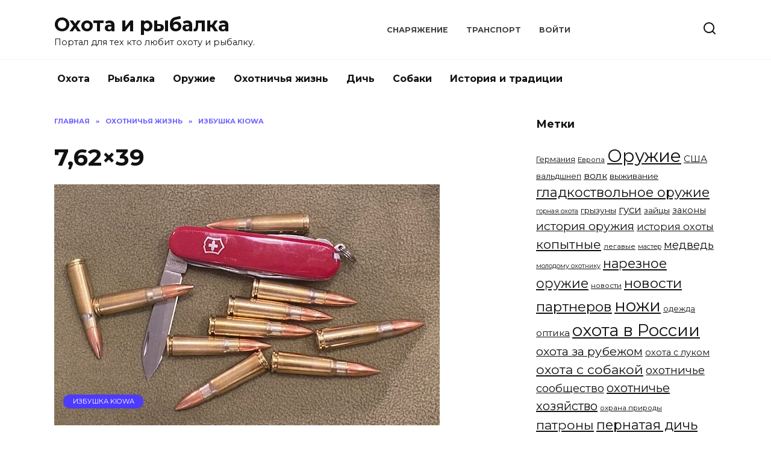

--- FILE ---
content_type: text/html; charset=UTF-8
request_url: https://arthunt.ru/762x39/
body_size: 43453
content:
<!doctype html>
<html lang="ru-RU">
<head>
	<meta charset="UTF-8">
	<meta name="viewport" content="width=device-width, initial-scale=1">

	<title>7,62&#215;39 &#8212; Охота и рыбалка</title>
<link rel='dns-prefetch' href='//fonts.googleapis.com' />
<link rel='dns-prefetch' href='//s.w.org' />
<link rel="alternate" type="application/rss+xml" title="Охота и рыбалка &raquo; Лента комментариев к &laquo;7,62&#215;39&raquo;" href="https://arthunt.ru/762x39/feed/" />
		<script type="text/javascript">
			window._wpemojiSettings = {"baseUrl":"https:\/\/s.w.org\/images\/core\/emoji\/12.0.0-1\/72x72\/","ext":".png","svgUrl":"https:\/\/s.w.org\/images\/core\/emoji\/12.0.0-1\/svg\/","svgExt":".svg","source":{"concatemoji":"https:\/\/arthunt.ru\/wp-includes\/js\/wp-emoji-release.min.js?ver=5.4.2"}};
			/*! This file is auto-generated */
			!function(e,a,t){var r,n,o,i,p=a.createElement("canvas"),s=p.getContext&&p.getContext("2d");function c(e,t){var a=String.fromCharCode;s.clearRect(0,0,p.width,p.height),s.fillText(a.apply(this,e),0,0);var r=p.toDataURL();return s.clearRect(0,0,p.width,p.height),s.fillText(a.apply(this,t),0,0),r===p.toDataURL()}function l(e){if(!s||!s.fillText)return!1;switch(s.textBaseline="top",s.font="600 32px Arial",e){case"flag":return!c([127987,65039,8205,9895,65039],[127987,65039,8203,9895,65039])&&(!c([55356,56826,55356,56819],[55356,56826,8203,55356,56819])&&!c([55356,57332,56128,56423,56128,56418,56128,56421,56128,56430,56128,56423,56128,56447],[55356,57332,8203,56128,56423,8203,56128,56418,8203,56128,56421,8203,56128,56430,8203,56128,56423,8203,56128,56447]));case"emoji":return!c([55357,56424,55356,57342,8205,55358,56605,8205,55357,56424,55356,57340],[55357,56424,55356,57342,8203,55358,56605,8203,55357,56424,55356,57340])}return!1}function d(e){var t=a.createElement("script");t.src=e,t.defer=t.type="text/javascript",a.getElementsByTagName("head")[0].appendChild(t)}for(i=Array("flag","emoji"),t.supports={everything:!0,everythingExceptFlag:!0},o=0;o<i.length;o++)t.supports[i[o]]=l(i[o]),t.supports.everything=t.supports.everything&&t.supports[i[o]],"flag"!==i[o]&&(t.supports.everythingExceptFlag=t.supports.everythingExceptFlag&&t.supports[i[o]]);t.supports.everythingExceptFlag=t.supports.everythingExceptFlag&&!t.supports.flag,t.DOMReady=!1,t.readyCallback=function(){t.DOMReady=!0},t.supports.everything||(n=function(){t.readyCallback()},a.addEventListener?(a.addEventListener("DOMContentLoaded",n,!1),e.addEventListener("load",n,!1)):(e.attachEvent("onload",n),a.attachEvent("onreadystatechange",function(){"complete"===a.readyState&&t.readyCallback()})),(r=t.source||{}).concatemoji?d(r.concatemoji):r.wpemoji&&r.twemoji&&(d(r.twemoji),d(r.wpemoji)))}(window,document,window._wpemojiSettings);
		</script>
		<style type="text/css">
img.wp-smiley,
img.emoji {
	display: inline !important;
	border: none !important;
	box-shadow: none !important;
	height: 1em !important;
	width: 1em !important;
	margin: 0 .07em !important;
	vertical-align: -0.1em !important;
	background: none !important;
	padding: 0 !important;
}
</style>
	<link rel='stylesheet' id='wp-block-library-css'  href='https://arthunt.ru/wp-includes/css/dist/block-library/style.min.css?ver=5.4.2'  media='all' />
<link rel='stylesheet' id='wp-block-library-theme-css'  href='https://arthunt.ru/wp-includes/css/dist/block-library/theme.min.css?ver=5.4.2'  media='all' />
<link rel='stylesheet' id='google-fonts-css'  href='https://fonts.googleapis.com/css?family=Montserrat%3A400%2C400i%2C700&#038;subset=cyrillic&#038;display=swap&#038;ver=5.4.2'  media='all' />
<link rel='stylesheet' id='reboot-style-css'  href='https://arthunt.ru/wp-content/themes/reboot/assets/css/style.min.css?ver=1.4.3'  media='all' />
<script  src='https://arthunt.ru/wp-includes/js/jquery/jquery.js?ver=1.12.4-wp'></script>
<script  src='https://arthunt.ru/wp-includes/js/jquery/jquery-migrate.min.js?ver=1.4.1'></script>
<link rel='https://api.w.org/' href='https://arthunt.ru/wp-json/' />
<link rel="EditURI" type="application/rsd+xml" title="RSD" href="https://arthunt.ru/xmlrpc.php?rsd" />
<link rel="wlwmanifest" type="application/wlwmanifest+xml" href="https://arthunt.ru/wp-includes/wlwmanifest.xml" /> 
<link rel='prev' title='Тюменская область корректирует региональные параметры охоты' href='https://arthunt.ru/tumenskaia-oblast-korrektiryet-regionalnye-parametry-ohoty/' />
<link rel='next' title='Новосибирских госохотинспекторов хотят поощрять за счет браконьеров' href='https://arthunt.ru/novosibirskih-gosohotinspektorov-hotiat-pooshriat-za-schet-brakonerov/' />
<meta name="generator" content="WordPress 5.4.2" />
<link rel="canonical" href="https://arthunt.ru/762x39/" />
<link rel='shortlink' href='https://arthunt.ru/?p=18594' />
<link rel="alternate" type="application/json+oembed" href="https://arthunt.ru/wp-json/oembed/1.0/embed?url=https%3A%2F%2Farthunt.ru%2F762x39%2F" />
<link rel="alternate" type="text/xml+oembed" href="https://arthunt.ru/wp-json/oembed/1.0/embed?url=https%3A%2F%2Farthunt.ru%2F762x39%2F&#038;format=xml" />
<link rel="preload" href="https://arthunt.ru/wp-content/themes/reboot/assets/fonts/wpshop-core.ttf" as="font" crossorigin><link rel="icon" href="https://arthunt.ru/wp-content/uploads/2020/03/cropped-6-32x32.png" sizes="32x32" />
<link rel="icon" href="https://arthunt.ru/wp-content/uploads/2020/03/cropped-6-192x192.png" sizes="192x192" />
<link rel="apple-touch-icon" href="https://arthunt.ru/wp-content/uploads/2020/03/cropped-6-180x180.png" />
<meta name="msapplication-TileImage" content="https://arthunt.ru/wp-content/uploads/2020/03/cropped-6-270x270.png" />
    </head>

<body class="post-template-default single single-post postid-18594 single-format-standard wp-embed-responsive sidebar-right">



<div id="page" class="site">
    <a class="skip-link screen-reader-text" href="#content">Перейти к содержанию</a>

    <div class="search-screen-overlay js-search-screen-overlay"></div>
    <div class="search-screen js-search-screen">
        
<form role="search" method="get" class="search-form" action="https://arthunt.ru/">
    <label>
        <span class="screen-reader-text">Search for:</span>
        <input type="search" class="search-field" placeholder="Поиск..." value="" name="s">
    </label>
    <button type="submit" class="search-submit"></button>
</form>    </div>

    

<header id="masthead" class="site-header full" itemscope itemtype="http://schema.org/WPHeader">
    <div class="site-header-inner fixed">

        <div class="humburger js-humburger"><span></span><span></span><span></span></div>

        
<div class="site-branding">

    <div class="site-branding__body"><div class="site-title"><a href="https://arthunt.ru/">Охота и рыбалка</a></div><p class="site-description">Портал для тех кто любит охоту и рыбалку.</p></div></div><!-- .site-branding --><div class="top-menu"><ul id="top-menu" class="menu"><li id="menu-item-10443" class="menu-item menu-item-type-taxonomy menu-item-object-category menu-item-10443"><a href="https://arthunt.ru/category/equipment/">Снаряжение</a></li>
<li id="menu-item-10444" class="menu-item menu-item-type-taxonomy menu-item-object-category menu-item-10444"><a href="https://arthunt.ru/category/boatengines/">Транспорт</a></li>
<li id="menu-item-9197" class="menu-item menu-item-type-custom menu-item-object-custom menu-item-9197"><a href="/wp-admin/">Войти</a></li>
</ul></div>                <div class="header-search">
                    <span class="search-icon js-search-icon"></span>
                </div>
            
    </div>
</header><!-- #masthead -->


    
    
    <nav id="site-navigation" class="main-navigation fixed">
        <div class="main-navigation-inner full">
            <div class="menu-main-menu-container"><ul id="header_menu" class="menu"><li id="menu-item-10894" class="menu-item menu-item-type-taxonomy menu-item-object-category menu-item-10894"><a href="https://arthunt.ru/category/hunting/">Охота</a></li>
<li id="menu-item-10895" class="menu-item menu-item-type-taxonomy menu-item-object-category menu-item-10895"><a href="https://arthunt.ru/category/fishing/">Рыбалка</a></li>
<li id="menu-item-10893" class="menu-item menu-item-type-taxonomy menu-item-object-category menu-item-10893"><a href="https://arthunt.ru/category/weapon/">Оружие</a></li>
<li id="menu-item-11171" class="menu-item menu-item-type-taxonomy menu-item-object-category current-post-ancestor menu-item-11171"><a href="https://arthunt.ru/category/blogs/">Охотничья жизнь</a></li>
<li id="menu-item-11212" class="menu-item menu-item-type-taxonomy menu-item-object-category menu-item-11212"><a href="https://arthunt.ru/category/dich/">Дичь</a></li>
<li id="menu-item-10896" class="menu-item menu-item-type-taxonomy menu-item-object-category menu-item-10896"><a href="https://arthunt.ru/category/dog/">Собаки</a></li>
<li id="menu-item-11156" class="menu-item menu-item-type-taxonomy menu-item-object-category menu-item-11156"><a href="https://arthunt.ru/category/tradicii/">История и традиции</a></li>
</ul></div>        </div>
    </nav><!-- #site-navigation -->

    

    <div class="mobile-menu-placeholder js-mobile-menu-placeholder"></div>
    
	
    <div id="content" class="site-content fixed">

        
        <div class="site-content-inner">
    
        
        <div id="primary" class="content-area" itemscope itemtype="http://schema.org/Article">
            <main id="main" class="site-main article-card">

                
<article id="post-18594" class="article-post post-18594 post type-post status-publish format-standard has-post-thumbnail  category-izbushka">

    
        <div class="breadcrumb" itemscope itemtype="http://schema.org/BreadcrumbList"><span class="breadcrumb-item" itemprop="itemListElement" itemscope itemtype="http://schema.org/ListItem"><a href="https://arthunt.ru/" itemprop="item"><span itemprop="name">Главная</span></a><meta itemprop="position" content="0"></span> <span class="breadcrumb-separator">»</span> <span class="breadcrumb-item" itemprop="itemListElement" itemscope itemtype="http://schema.org/ListItem"><a href="https://arthunt.ru/category/blogs/" itemprop="item"><span itemprop="name">Охотничья жизнь</span></a><meta itemprop="position" content="1"></span> <span class="breadcrumb-separator">»</span> <span class="breadcrumb-item" itemprop="itemListElement" itemscope itemtype="http://schema.org/ListItem"><a href="https://arthunt.ru/category/blogs/izbushka/" itemprop="item"><span itemprop="name">Избушка Kiowa</span></a><meta itemprop="position" content="2"></span></div>
                                <h1 class="entry-title" itemprop="headline">7,62&#215;39</h1>
                    
        
                    <div class="entry-image post-card post-card__thumbnail">
                <img width="640" height="400" src="https://arthunt.ru/wp-content/uploads/2022/02/e8752c6fdfaa6b3742d39ff2f3db0c02-640x400.jpg" class="attachment-reboot_standard size-reboot_standard wp-post-image" alt="" itemprop="image" />                                    <span class="post-card__category"><a href="https://arthunt.ru/category/blogs/izbushka/" itemprop="articleSection">Избушка Kiowa</a></span>
                            </div>

        
    
            <div class="entry-meta">
            <span class="entry-author" itemprop="author"><span class="entry-label">Автор</span> Admin</span>            <span class="entry-time"><span class="entry-label">На чтение</span> 2 мин.</span>            <span class="entry-views"><span class="entry-label">Просмотров</span> <span class="js-views-count" data-post_id="18594">331</span></span>            <span class="entry-date"><span class="entry-label">Опубликовано</span> <time itemprop="datePublished" datetime="2022-02-09">09.02.2022</time></span>
                    </div>
    
    
    <div class="entry-content" itemprop="articleBody">
        <p><p style="text-align: center;"><img src="/wp-content/uploads/2022/02/e8752c6fdfaa6b3742d39ff2f3db0c02.jpg"  /></p>
<p>Тут у меня проснулось чувство к релоду 7,62х39 с тяжёлыми пулями &#8212; в общем-то, интерес закономерный, учитывая, что у меня в руках не АКМ-оид и не СКС с их автоматикой, сложно понять на что как влияющей; но как-то влияющей.</p>
<p>Наши общедоступные товарищи продолжают талдычить старательно выученную историю про &#171;очень надёжный, но не очень точный&#187;, мне же стало интересно, что с этим патроном можно сделать в ситуации, когда у тебя в руках а) не калашмат; и б) нет предубеждения о том что &#171;с этим патроном чего-то там нельзя&#187;.</p>
<p>Поэтому я попросил консультации у товарищей из Самары (а пули в 155  грн они мне уже прислали).</p>
<p>И консультации эти получил.</p>
<p>В основном, из заокеанских источников, но она довольно обнадёживающая. Например, некто Ричард Манн аж в 2009 году задался целью &#171;сделать из 7,62х39 человека&#187; с помощью CZ 527. Статья о его работе по ссылке, здесь же кратко поизлагаю.</p>
<p>Ну, про диаметр пули понятно, скорее .311 нежели .308, &#171;но это не точно&#187;, лучше раскалибровывать пулю под .311, а ещё лучше &#8212; пользоваться пулями .311 и .310, но их не до фига разновидностей.</p>
<p>С порошком  <span>Reloder 7 и пулей Sierra Spitzer весом 155 грн (тип пули не указан) Ричард получил 2222 fps (677 м/с) из ствола в 18,5 дюймов  (47 см) и &#8212; тадам! кучность в 0,88 дюйма!</span></p>
<p><span>В лёгком же варианте Sierra 125 грн тот же Манн получил кучность в  0,97 дюйма на 100 ярдов.</span></p>
<p><span>В другом источнике так же показываются околоминутные кучности с пулями в 150 &#8212; 155 грн и порохом Hodgdon H322 и разбросом скоростей от 2176 до 2259 fps.</span></p>
<p><span>Зная, однако же, что всё украдено уже до нас я позвонил своему сердечному товарищу, активно использующему на охоте 7,62х39 и не чуждому релода. Тот подтвердил, что 150 грн пули разгоняются в его короткой &#171;Сайге&#187; до 670 м/с, однако, раскрываются в теле добычи хуже чем восьмиграммовые.</span></p>
<p><span>Интересно поэкспериментировать самому, однако&#8230;</span></p>
<p> </p>
<p> <span style="display:none;">3</span><br />
<br /><a href="https://huntportal.ru/blogs/izbushka-kiowa/2022/762x39">Источник</a></p>
<!-- toc empty -->    </div><!-- .entry-content -->

</article>






    <div class="rating-box">
        <div class="rating-box__header">Оцените статью</div>
		<div class="wp-star-rating js-star-rating star-rating--score-0" data-post-id="18594" data-rating-count="" data-rating-sum="" data-rating-value=""><span class="star-rating-item js-star-rating-item" data-score="1"><svg aria-hidden="true" role="img" xmlns="http://www.w3.org/2000/svg" viewBox="0 0 576 512" class="i-ico"><path fill="currentColor" d="M259.3 17.8L194 150.2 47.9 171.5c-26.2 3.8-36.7 36.1-17.7 54.6l105.7 103-25 145.5c-4.5 26.3 23.2 46 46.4 33.7L288 439.6l130.7 68.7c23.2 12.2 50.9-7.4 46.4-33.7l-25-145.5 105.7-103c19-18.5 8.5-50.8-17.7-54.6L382 150.2 316.7 17.8c-11.7-23.6-45.6-23.9-57.4 0z" class="ico-star"></path></svg></span><span class="star-rating-item js-star-rating-item" data-score="2"><svg aria-hidden="true" role="img" xmlns="http://www.w3.org/2000/svg" viewBox="0 0 576 512" class="i-ico"><path fill="currentColor" d="M259.3 17.8L194 150.2 47.9 171.5c-26.2 3.8-36.7 36.1-17.7 54.6l105.7 103-25 145.5c-4.5 26.3 23.2 46 46.4 33.7L288 439.6l130.7 68.7c23.2 12.2 50.9-7.4 46.4-33.7l-25-145.5 105.7-103c19-18.5 8.5-50.8-17.7-54.6L382 150.2 316.7 17.8c-11.7-23.6-45.6-23.9-57.4 0z" class="ico-star"></path></svg></span><span class="star-rating-item js-star-rating-item" data-score="3"><svg aria-hidden="true" role="img" xmlns="http://www.w3.org/2000/svg" viewBox="0 0 576 512" class="i-ico"><path fill="currentColor" d="M259.3 17.8L194 150.2 47.9 171.5c-26.2 3.8-36.7 36.1-17.7 54.6l105.7 103-25 145.5c-4.5 26.3 23.2 46 46.4 33.7L288 439.6l130.7 68.7c23.2 12.2 50.9-7.4 46.4-33.7l-25-145.5 105.7-103c19-18.5 8.5-50.8-17.7-54.6L382 150.2 316.7 17.8c-11.7-23.6-45.6-23.9-57.4 0z" class="ico-star"></path></svg></span><span class="star-rating-item js-star-rating-item" data-score="4"><svg aria-hidden="true" role="img" xmlns="http://www.w3.org/2000/svg" viewBox="0 0 576 512" class="i-ico"><path fill="currentColor" d="M259.3 17.8L194 150.2 47.9 171.5c-26.2 3.8-36.7 36.1-17.7 54.6l105.7 103-25 145.5c-4.5 26.3 23.2 46 46.4 33.7L288 439.6l130.7 68.7c23.2 12.2 50.9-7.4 46.4-33.7l-25-145.5 105.7-103c19-18.5 8.5-50.8-17.7-54.6L382 150.2 316.7 17.8c-11.7-23.6-45.6-23.9-57.4 0z" class="ico-star"></path></svg></span><span class="star-rating-item js-star-rating-item" data-score="5"><svg aria-hidden="true" role="img" xmlns="http://www.w3.org/2000/svg" viewBox="0 0 576 512" class="i-ico"><path fill="currentColor" d="M259.3 17.8L194 150.2 47.9 171.5c-26.2 3.8-36.7 36.1-17.7 54.6l105.7 103-25 145.5c-4.5 26.3 23.2 46 46.4 33.7L288 439.6l130.7 68.7c23.2 12.2 50.9-7.4 46.4-33.7l-25-145.5 105.7-103c19-18.5 8.5-50.8-17.7-54.6L382 150.2 316.7 17.8c-11.7-23.6-45.6-23.9-57.4 0z" class="ico-star"></path></svg></span></div>    </div>


    <div class="entry-social">
		
        		<div class="social-buttons"><span class="social-button social-button--vkontakte" data-social="vkontakte" data-image="https://arthunt.ru/wp-content/uploads/2022/02/e8752c6fdfaa6b3742d39ff2f3db0c02-150x150.jpg"></span><span class="social-button social-button--facebook" data-social="facebook"></span><span class="social-button social-button--telegram" data-social="telegram"></span><span class="social-button social-button--odnoklassniki" data-social="odnoklassniki"></span><span class="social-button social-button--twitter" data-social="twitter"></span><span class="social-button social-button--sms" data-social="sms"></span><span class="social-button social-button--whatsapp" data-social="whatsapp"></span></div>            </div>





<meta itemscope itemprop="mainEntityOfPage" itemType="https://schema.org/WebPage" itemid="https://arthunt.ru/762x39/" content="7,62&#215;39">
    <meta itemprop="dateModified" content="2022-02-09">
<div itemprop="publisher" itemscope itemtype="https://schema.org/Organization" style="display: none;"><meta itemprop="name" content="Охота и рыбалка"><meta itemprop="telephone" content="Охота и рыбалка"><meta itemprop="address" content="https://arthunt.ru"></div>
<div id="comments" class="comments-area">

    	<div id="respond" class="comment-respond">
		<div id="reply-title" class="comment-reply-title">Добавить комментарий <small><a rel="nofollow" id="cancel-comment-reply-link" href="/762x39/#respond" style="display:none;">Отменить ответ</a></small></div><form action="https://arthunt.ru/wp-comments-post.php" method="post" id="commentform" class="comment-form" novalidate><p class="comment-form-author"><label class="screen-reader-text" for="author">Имя <span class="required">*</span></label> <input id="author" name="author" type="text" value="" size="30" maxlength="245"  required='required' placeholder="Имя" /></p>
<p class="comment-form-email"><label class="screen-reader-text" for="email">Email <span class="required">*</span></label> <input id="email" name="email" type="email" value="" size="30" maxlength="100"  required='required' placeholder="Email" /></p>
<p class="comment-form-url"><label class="screen-reader-text" for="url">Сайт</label> <input id="url" name="url" type="url" value="" size="30" maxlength="200" placeholder="Сайт" /></p>
<p class="comment-form-comment"><label class="screen-reader-text" for="comment">Комментарий</label> <textarea id="comment" name="comment" cols="45" rows="8" maxlength="65525" required="required" placeholder="Комментарий" ></textarea></p><p class="comment-form-cookies-consent"><input id="wp-comment-cookies-consent" name="wp-comment-cookies-consent" type="checkbox" value="yes" /> <label for="wp-comment-cookies-consent">Сохранить моё имя, email и адрес сайта в этом браузере для последующих моих комментариев.</label></p>
<p class="form-submit"><input name="submit" type="submit" id="submit" class="submit" value="Отправить комментарий" /> <input type='hidden' name='comment_post_ID' value='18594' id='comment_post_ID' />
<input type='hidden' name='comment_parent' id='comment_parent' value='0' />
</p></form>	</div><!-- #respond -->
	

    
</div><!-- #comments -->

            </main><!-- #main -->
        </div><!-- #primary -->

        
<aside id="secondary" class="widget-area" itemscope itemtype="http://schema.org/WPSideBar">
    <div class="sticky-sidebar js-sticky-sidebar">

        
        <div id="tag_cloud-6" class="widget widget_tag_cloud"><div class="widget-header">Метки</div><div class="tagcloud"><a href="https://arthunt.ru/tag/%d0%b3%d0%b5%d1%80%d0%bc%d0%b0%d0%bd%d0%b8%d1%8f/" class="tag-cloud-link tag-link-339 tag-link-position-1" style="font-size: 9.6935483870968pt;" aria-label="Германия (6 элементов)">Германия</a>
<a href="https://arthunt.ru/tag/%d0%b5%d0%b2%d1%80%d0%be%d0%bf%d0%b0/" class="tag-cloud-link tag-link-388 tag-link-position-2" style="font-size: 8.9032258064516pt;" aria-label="Европа (5 элементов)">Европа</a>
<a href="https://arthunt.ru/tag/%d0%be%d1%80%d1%83%d0%b6%d0%b8%d0%b5/" class="tag-cloud-link tag-link-71 tag-link-position-3" style="font-size: 22pt;" aria-label="Оружие (86 элементов)">Оружие</a>
<a href="https://arthunt.ru/tag/%d1%81%d1%88%d0%b0/" class="tag-cloud-link tag-link-286 tag-link-position-4" style="font-size: 11.387096774194pt;" aria-label="США (9 элементов)">США</a>
<a href="https://arthunt.ru/tag/%d0%b2%d0%b0%d0%bb%d1%8c%d0%b4%d1%88%d0%bd%d0%b5%d0%bf/" class="tag-cloud-link tag-link-367 tag-link-position-5" style="font-size: 9.6935483870968pt;" aria-label="вальдшнеп (6 элементов)">вальдшнеп</a>
<a href="https://arthunt.ru/tag/%d0%b2%d0%be%d0%bb%d0%ba/" class="tag-cloud-link tag-link-325 tag-link-position-6" style="font-size: 11.838709677419pt;" aria-label="волк (10 элементов)">волк</a>
<a href="https://arthunt.ru/tag/%d0%b2%d1%8b%d0%b6%d0%b8%d0%b2%d0%b0%d0%bd%d0%b8%d0%b5/" class="tag-cloud-link tag-link-184 tag-link-position-7" style="font-size: 10.258064516129pt;" aria-label="выживание (7 элементов)">выживание</a>
<a href="https://arthunt.ru/tag/%d0%b3%d0%bb%d0%b0%d0%b4%d0%ba%d0%be%d1%81%d1%82%d0%b2%d0%be%d0%bb%d1%8c%d0%bd%d0%be%d0%b5-%d0%be%d1%80%d1%83%d0%b6%d0%b8%d0%b5/" class="tag-cloud-link tag-link-277 tag-link-position-8" style="font-size: 16.467741935484pt;" aria-label="гладкоствольное оружие (27 элементов)">гладкоствольное оружие</a>
<a href="https://arthunt.ru/tag/%d0%b3%d0%be%d1%80%d0%bd%d0%b0%d1%8f-%d0%be%d1%85%d0%be%d1%82%d0%b0/" class="tag-cloud-link tag-link-377 tag-link-position-9" style="font-size: 8pt;" aria-label="горная охота (4 элемента)">горная охота</a>
<a href="https://arthunt.ru/tag/%d0%b3%d1%80%d1%8b%d0%b7%d1%83%d0%bd%d1%8b/" class="tag-cloud-link tag-link-326 tag-link-position-10" style="font-size: 10.258064516129pt;" aria-label="грызуны (7 элементов)">грызуны</a>
<a href="https://arthunt.ru/tag/%d0%b3%d1%83%d1%81%d0%b8/" class="tag-cloud-link tag-link-344 tag-link-position-11" style="font-size: 12.629032258065pt;" aria-label="гуси (12 элементов)">гуси</a>
<a href="https://arthunt.ru/tag/%d0%b7%d0%b0%d0%b9%d1%86%d1%8b/" class="tag-cloud-link tag-link-357 tag-link-position-12" style="font-size: 10.258064516129pt;" aria-label="зайцы (7 элементов)">зайцы</a>
<a href="https://arthunt.ru/tag/%d0%b7%d0%b0%d0%ba%d0%be%d0%bd%d1%8b/" class="tag-cloud-link tag-link-346 tag-link-position-13" style="font-size: 10.822580645161pt;" aria-label="законы (8 элементов)">законы</a>
<a href="https://arthunt.ru/tag/%d0%b8%d1%81%d1%82%d0%be%d1%80%d0%b8%d1%8f-%d0%be%d1%80%d1%83%d0%b6%d0%b8%d1%8f/" class="tag-cloud-link tag-link-281 tag-link-position-14" style="font-size: 14.548387096774pt;" aria-label="история оружия (18 элементов)">история оружия</a>
<a href="https://arthunt.ru/tag/%d0%b8%d1%81%d1%82%d0%be%d1%80%d0%b8%d1%8f-%d0%be%d1%85%d0%be%d1%82%d1%8b/" class="tag-cloud-link tag-link-319 tag-link-position-15" style="font-size: 12.290322580645pt;" aria-label="история охоты (11 элементов)">история охоты</a>
<a href="https://arthunt.ru/tag/%d0%ba%d0%be%d0%bf%d1%8b%d1%82%d0%bd%d1%8b%d0%b5/" class="tag-cloud-link tag-link-302 tag-link-position-16" style="font-size: 15.677419354839pt;" aria-label="копытные (23 элемента)">копытные</a>
<a href="https://arthunt.ru/tag/%d0%bb%d0%b5%d0%b3%d0%b0%d0%b2%d1%8b%d0%b5/" class="tag-cloud-link tag-link-371 tag-link-position-17" style="font-size: 8.9032258064516pt;" aria-label="легавые (5 элементов)">легавые</a>
<a href="https://arthunt.ru/tag/%d0%bc%d0%b0%d1%81%d1%82%d0%b5%d1%80/" class="tag-cloud-link tag-link-352 tag-link-position-18" style="font-size: 8pt;" aria-label="мастер (4 элемента)">мастер</a>
<a href="https://arthunt.ru/tag/%d0%bc%d0%b5%d0%b4%d0%b2%d0%b5%d0%b4%d1%8c/" class="tag-cloud-link tag-link-308 tag-link-position-19" style="font-size: 13.645161290323pt;" aria-label="медведь (15 элементов)">медведь</a>
<a href="https://arthunt.ru/tag/%d0%bc%d0%be%d0%bb%d0%be%d0%b4%d0%be%d0%bc%d1%83-%d0%be%d1%85%d0%be%d1%82%d0%bd%d0%b8%d0%ba%d1%83/" class="tag-cloud-link tag-link-378 tag-link-position-20" style="font-size: 8pt;" aria-label="молодому охотнику (4 элемента)">молодому охотнику</a>
<a href="https://arthunt.ru/tag/%d0%bd%d0%b0%d1%80%d0%b5%d0%b7%d0%bd%d0%be%d0%b5-%d0%be%d1%80%d1%83%d0%b6%d0%b8%d0%b5/" class="tag-cloud-link tag-link-287 tag-link-position-21" style="font-size: 16.241935483871pt;" aria-label="нарезное оружие (26 элементов)">нарезное оружие</a>
<a href="https://arthunt.ru/tag/%d0%bd%d0%be%d0%b2%d0%be%d1%81%d1%82%d0%b8/" class="tag-cloud-link tag-link-310 tag-link-position-22" style="font-size: 8.9032258064516pt;" aria-label="новости (5 элементов)">новости</a>
<a href="https://arthunt.ru/tag/%d0%bd%d0%be%d0%b2%d0%be%d1%81%d1%82%d0%b8-%d0%bf%d0%b0%d1%80%d1%82%d0%bd%d0%b5%d1%80%d0%be%d0%b2/" class="tag-cloud-link tag-link-309 tag-link-position-23" style="font-size: 17.258064516129pt;" aria-label="новости партнеров (32 элемента)">новости партнеров</a>
<a href="https://arthunt.ru/tag/%d0%bd%d0%be%d0%b6%d0%b8/" class="tag-cloud-link tag-link-334 tag-link-position-24" style="font-size: 20.645161290323pt;" aria-label="ножи (65 элементов)">ножи</a>
<a href="https://arthunt.ru/tag/%d0%be%d0%b4%d0%b5%d0%b6%d0%b4%d0%b0/" class="tag-cloud-link tag-link-300 tag-link-position-25" style="font-size: 9.6935483870968pt;" aria-label="одежда (6 элементов)">одежда</a>
<a href="https://arthunt.ru/tag/%d0%be%d0%bf%d1%82%d0%b8%d0%ba%d0%b0/" class="tag-cloud-link tag-link-294 tag-link-position-26" style="font-size: 11.387096774194pt;" aria-label="оптика (9 элементов)">оптика</a>
<a href="https://arthunt.ru/tag/%d0%be%d1%85%d0%be%d1%82%d0%b0-%d0%b2-%d1%80%d0%be%d1%81%d1%81%d0%b8%d0%b8/" class="tag-cloud-link tag-link-297 tag-link-position-27" style="font-size: 20.870967741935pt;" aria-label="охота в России (68 элементов)">охота в России</a>
<a href="https://arthunt.ru/tag/%d0%be%d1%85%d0%be%d1%82%d0%b0-%d0%b7%d0%b0-%d1%80%d1%83%d0%b1%d0%b5%d0%b6%d0%be%d0%bc/" class="tag-cloud-link tag-link-282 tag-link-position-28" style="font-size: 14.548387096774pt;" aria-label="охота за рубежом (18 элементов)">охота за рубежом</a>
<a href="https://arthunt.ru/tag/%d0%be%d1%85%d0%be%d1%82%d0%b0-%d1%81-%d0%bb%d1%83%d0%ba%d0%be%d0%bc/" class="tag-cloud-link tag-link-335 tag-link-position-29" style="font-size: 10.822580645161pt;" aria-label="охота с луком (8 элементов)">охота с луком</a>
<a href="https://arthunt.ru/tag/%d0%be%d1%85%d0%be%d1%82%d0%b0-%d1%81-%d1%81%d0%be%d0%b1%d0%b0%d0%ba%d0%be%d0%b9/" class="tag-cloud-link tag-link-329 tag-link-position-30" style="font-size: 15.903225806452pt;" aria-label="охота с собакой (24 элемента)">охота с собакой</a>
<a href="https://arthunt.ru/tag/%d0%be%d1%85%d0%be%d1%82%d0%bd%d0%b8%d1%87%d1%8c%d0%b5-%d1%81%d0%be%d0%be%d0%b1%d1%89%d0%b5%d1%81%d1%82%d0%b2%d0%be/" class="tag-cloud-link tag-link-305 tag-link-position-31" style="font-size: 13.645161290323pt;" aria-label="охотничье сообщество (15 элементов)">охотничье сообщество</a>
<a href="https://arthunt.ru/tag/%d0%be%d1%85%d0%be%d1%82%d0%bd%d0%b8%d1%87%d1%8c%d0%b5-%d1%85%d0%be%d0%b7%d1%8f%d0%b9%d1%81%d1%82%d0%b2%d0%be/" class="tag-cloud-link tag-link-284 tag-link-position-32" style="font-size: 15pt;" aria-label="охотничье хозяйство (20 элементов)">охотничье хозяйство</a>
<a href="https://arthunt.ru/tag/%d0%be%d1%85%d1%80%d0%b0%d0%bd%d0%b0-%d0%bf%d1%80%d0%b8%d1%80%d0%be%d0%b4%d1%8b/" class="tag-cloud-link tag-link-347 tag-link-position-33" style="font-size: 8.9032258064516pt;" aria-label="охрана природы (5 элементов)">охрана природы</a>
<a href="https://arthunt.ru/tag/%d0%bf%d0%b0%d1%82%d1%80%d0%be%d0%bd%d1%8b/" class="tag-cloud-link tag-link-278 tag-link-position-34" style="font-size: 16.016129032258pt;" aria-label="патроны (25 элементов)">патроны</a>
<a href="https://arthunt.ru/tag/%d0%bf%d0%b5%d1%80%d0%bd%d0%b0%d1%82%d0%b0%d1%8f-%d0%b4%d0%b8%d1%87%d1%8c/" class="tag-cloud-link tag-link-314 tag-link-position-35" style="font-size: 16.467741935484pt;" aria-label="пернатая дичь (27 элементов)">пернатая дичь</a>
<a href="https://arthunt.ru/tag/%d0%bf%d1%80%d0%be%d0%bc%d1%8b%d1%81%d0%b5%d0%bb/" class="tag-cloud-link tag-link-353 tag-link-position-36" style="font-size: 8.9032258064516pt;" aria-label="промысел (5 элементов)">промысел</a>
<a href="https://arthunt.ru/tag/%d1%80%d0%b5%d1%82%d1%80%d0%b8%d0%b2%d0%b5%d1%80/" class="tag-cloud-link tag-link-386 tag-link-position-37" style="font-size: 8pt;" aria-label="ретривер (4 элемента)">ретривер</a>
<a href="https://arthunt.ru/tag/%d1%81%d0%b5%d0%b2%d0%b5%d1%80%d0%bd%d1%8b%d0%b9-%d0%be%d0%bb%d0%b5%d0%bd%d1%8c/" class="tag-cloud-link tag-link-424 tag-link-position-38" style="font-size: 8.9032258064516pt;" aria-label="северный олень (5 элементов)">северный олень</a>
<a href="https://arthunt.ru/tag/%d1%81%d0%bd%d0%b0%d1%80%d1%8f%d0%b6%d0%b5%d0%bd%d0%b8%d0%b5/" class="tag-cloud-link tag-link-299 tag-link-position-39" style="font-size: 16.241935483871pt;" aria-label="снаряжение (26 элементов)">снаряжение</a>
<a href="https://arthunt.ru/tag/%d1%81%d1%82%d1%80%d0%b5%d0%bb%d1%8c%d0%b1%d0%b0/" class="tag-cloud-link tag-link-336 tag-link-position-40" style="font-size: 12.629032258065pt;" aria-label="стрельба (12 элементов)">стрельба</a>
<a href="https://arthunt.ru/tag/%d1%81%d1%83%d1%80%d0%be%d0%ba/" class="tag-cloud-link tag-link-328 tag-link-position-41" style="font-size: 8pt;" aria-label="сурок (4 элемента)">сурок</a>
<a href="https://arthunt.ru/tag/%d1%82%d0%b5%d1%81%d1%82/" class="tag-cloud-link tag-link-312 tag-link-position-42" style="font-size: 10.822580645161pt;" aria-label="тест (8 элементов)">тест</a>
<a href="https://arthunt.ru/tag/%d1%82%d1%80%d0%b0%d0%bd%d1%81%d0%bf%d0%be%d1%80%d1%82/" class="tag-cloud-link tag-link-359 tag-link-position-43" style="font-size: 10.258064516129pt;" aria-label="транспорт (7 элементов)">транспорт</a>
<a href="https://arthunt.ru/tag/%d1%83%d1%82%d0%ba%d0%b8/" class="tag-cloud-link tag-link-345 tag-link-position-44" style="font-size: 8.9032258064516pt;" aria-label="утки (5 элементов)">утки</a>
<a href="https://arthunt.ru/tag/%d1%85%d0%b8%d1%89%d0%bd%d0%b8%d0%ba%d0%b8/" class="tag-cloud-link tag-link-307 tag-link-position-45" style="font-size: 16.91935483871pt;" aria-label="хищники (30 элементов)">хищники</a></div>
</div>
        
    </div>
</aside><!-- #secondary -->

    
                    <div id="related-posts" class="related-posts fixed"><div class="related-posts__header">Вам также может понравиться</div><div class="post-cards post-cards--vertical">
<div class="post-card post-card--related">
    <div class="post-card__thumbnail"><a href="https://arthunt.ru/po-vystavke-itog/"><img width="335" height="220" src="https://arthunt.ru/wp-content/uploads/2022/03/48ad9ccfaa3a38a76ec741b35d13f421-335x220.jpg" class="attachment-reboot_small size-reboot_small wp-post-image" alt="" /></a></div><div class="post-card__title"><a href="https://arthunt.ru/po-vystavke-itog/">По выставке. Итог.</a></div><div class="post-card__description">Вот спрашивают меня &#8212; а что будет в обозримом</div><div class="post-card__meta"><span class="post-card__comments">0</span><span class="post-card__views">1.5k.</span></div>
</div>

<div class="post-card post-card--related">
    <div class="post-card__thumbnail"><a href="https://arthunt.ru/vot-chto-to-ia-kypil-na-vystavke/"><img width="335" height="220" src="https://arthunt.ru/wp-content/uploads/2022/03/17c237108d1cdcb8a06f96f73385a9ea-335x220.jpg" class="attachment-reboot_small size-reboot_small wp-post-image" alt="" /></a></div><div class="post-card__title"><a href="https://arthunt.ru/vot-chto-to-ia-kypil-na-vystavke/">Вот что-то я купил на выставке&#8230;</a></div><div class="post-card__description">В общем, кое-что по мелочи мне на этой выставке (имеется</div><div class="post-card__meta"><span class="post-card__comments">0</span><span class="post-card__views">1.3k.</span></div>
</div>

<div class="post-card post-card--related">
    <div class="post-card__thumbnail"><a href="https://arthunt.ru/vot-eta-aerolodka/"><img width="335" height="220" src="https://arthunt.ru/wp-content/uploads/2022/03/381f77fb675cb0ba8b8ae131ee926d46-335x220.jpg" class="attachment-reboot_small size-reboot_small wp-post-image" alt="" /></a></div><div class="post-card__title"><a href="https://arthunt.ru/vot-eta-aerolodka/">Вот эта аэролодка&#8230;</a></div><div class="post-card__description">Весит сто пятьдесят килограммов. Разбирается на два тюка.</div><div class="post-card__meta"><span class="post-card__comments">0</span><span class="post-card__views">1k.</span></div>
</div>

<div class="post-card post-card--related">
    <div class="post-card__thumbnail"><a href="https://arthunt.ru/vystavka-ohota-i-rybolovstvo-na-rysi-3-6-marta/"><img width="335" height="220" src="https://arthunt.ru/wp-content/uploads/2022/03/da14ab799292b91f018738de19b4fb04-335x220.jpg" class="attachment-reboot_small size-reboot_small wp-post-image" alt="" /></a></div><div class="post-card__title"><a href="https://arthunt.ru/vystavka-ohota-i-rybolovstvo-na-rysi-3-6-marta/">Выставка «Охота и рыболовство на Руси», 3-6 марта.</a></div><div class="post-card__description">В общем, открылась наша традиционная выставка &#171;</div><div class="post-card__meta"><span class="post-card__comments">0</span><span class="post-card__views">473</span></div>
</div>

<div class="post-card post-card--related">
    <div class="post-card__thumbnail"><a href="https://arthunt.ru/moi-vystypleniia-na-vystavke-oir-3-4-marta/"><img width="335" height="220" src="https://arthunt.ru/wp-content/uploads/2022/03/eb5c01d54f3fae1eb4461313935e602b-335x220.jpg" class="attachment-reboot_small size-reboot_small wp-post-image" alt="" /></a></div><div class="post-card__title"><a href="https://arthunt.ru/moi-vystypleniia-na-vystavke-oir-3-4-marta/">Мои выступления на выставке ОиР, 3-4 марта.</a></div><div class="post-card__description">Фото Артура Фёдорова. 3-6 марта в Экспоцентре проходит</div><div class="post-card__meta"><span class="post-card__comments">0</span><span class="post-card__views">459</span></div>
</div>

<div class="post-card post-card--related">
    <div class="post-card__thumbnail"><a href="https://arthunt.ru/knigi-na-polkah/"><img width="335" height="220" src="https://arthunt.ru/wp-content/uploads/2022/02/77716e5806f1404b9770bd9c58b1a915-335x220.jpg" class="attachment-reboot_small size-reboot_small wp-post-image" alt="" /></a></div><div class="post-card__title"><a href="https://arthunt.ru/knigi-na-polkah/">Книги на полках.</a></div><div class="post-card__description">Я тут, с связи с общепонятными событиями, решил поразнообразить</div><div class="post-card__meta"><span class="post-card__comments">0</span><span class="post-card__views">521</span></div>
</div>

<div class="post-card post-card--related">
    <div class="post-card__thumbnail"><a href="https://arthunt.ru/samoe-plohoe-v-nashem-oryjieprome/"><img width="335" height="220" src="https://arthunt.ru/wp-content/uploads/2022/02/f1d0251fcdd9a82a177ba0bc549308f2-335x220.jpg" class="attachment-reboot_small size-reboot_small wp-post-image" alt="" /></a></div><div class="post-card__title"><a href="https://arthunt.ru/samoe-plohoe-v-nashem-oryjieprome/">Самое плохое в нашем оружиепроме</a></div><div class="post-card__description">Должен сказать что вот что у нас совершенно поганого</div><div class="post-card__meta"><span class="post-card__comments">0</span><span class="post-card__views">547</span></div>
</div>

<div class="post-card post-card--related">
    <div class="post-card__thumbnail"><a href="https://arthunt.ru/ohota-i-rybolovstvo-na-rysi-3-6-marta-2022/"><img width="335" height="220" src="https://arthunt.ru/wp-content/uploads/2022/02/f03930b5b58058892c13eb430b31dde7-335x220.jpg" class="attachment-reboot_small size-reboot_small wp-post-image" alt="" /></a></div><div class="post-card__title"><a href="https://arthunt.ru/ohota-i-rybolovstvo-na-rysi-3-6-marta-2022/">Охота и рыболовство на Руси &#8212; 3-6 марта 2022</a></div><div class="post-card__description">Встречайте нас на выставке &#171;Охота и рыболовство</div><div class="post-card__meta"><span class="post-card__comments">0</span><span class="post-card__views">483</span></div>
</div>
</div></div>            

    </div><!--.site-content-inner-->

    
</div><!--.site-content-->

    
    


<div class="site-footer-container ">

    

    <div class="footer-navigation fixed" itemscope itemtype="http://schema.org/SiteNavigationElement">
        <div class="main-navigation-inner full">
            <div class="menu-footer-menu-container"><ul id="footer_menu" class="menu"><li id="menu-item-39" class="menu-item menu-item-type-post_type menu-item-object-page menu-item-39"><a href="https://arthunt.ru/about/">О сайте</a></li>
<li id="menu-item-40" class="menu-item menu-item-type-post_type menu-item-object-page menu-item-home menu-item-40"><a href="https://arthunt.ru/home/">Главная</a></li>
</ul></div>        </div>
    </div><!--footer-navigation-->


    <footer id="colophon" class="site-footer site-footer--style-gray full">
        <div class="site-footer-inner fixed">

            
            
<div class="footer-bottom">
    <div class="footer-info">
        © 2026 Охота и рыбалка    </div>

    </div>
        </div>
    </footer><!--.site-footer-->
</div>


            <button type="button" class="scrolltop js-scrolltop"></button>
    
</div><!-- #page -->

 <!-- Yandex.Metrika counter -->
<script type="text/javascript" >
   (function(m,e,t,r,i,k,a){m[i]=m[i]||function(){(m[i].a=m[i].a||[]).push(arguments)};
   m[i].l=1*new Date();k=e.createElement(t),a=e.getElementsByTagName(t)[0],k.async=1,k.src=r,a.parentNode.insertBefore(k,a)})
   (window, document, "script", "https://mc.yandex.ru/metrika/tag.js", "ym");

   ym(68094265, "init", {
        clickmap:true,
        trackLinks:true,
        accurateTrackBounce:true,
        webvisor:true,
        ecommerce:"dataLayer"
   });
</script>
<noscript><div><img src="https://mc.yandex.ru/watch/68094265" style="position:absolute; left:-9999px;" alt="" /></div></noscript>
<!-- /Yandex.Metrika counter --> <script type='text/javascript'>
/* <![CDATA[ */
var settings_array = {"rating_text_average":"\u0441\u0440\u0435\u0434\u043d\u0435\u0435","rating_text_from":"\u0438\u0437","lightbox_display":"1","sidebar_fixed":"1"};
var wps_ajax = {"url":"https:\/\/arthunt.ru\/wp-admin\/admin-ajax.php","nonce":"0caa409e22"};
/* ]]> */
</script>
<script  src='https://arthunt.ru/wp-content/themes/reboot/assets/js/scripts.min.js?ver=1.4.3'></script>
<script  src='https://arthunt.ru/wp-includes/js/comment-reply.min.js?ver=5.4.2'></script>
<script  src='https://arthunt.ru/wp-includes/js/wp-embed.min.js?ver=5.4.2'></script>



</body>
</html>
